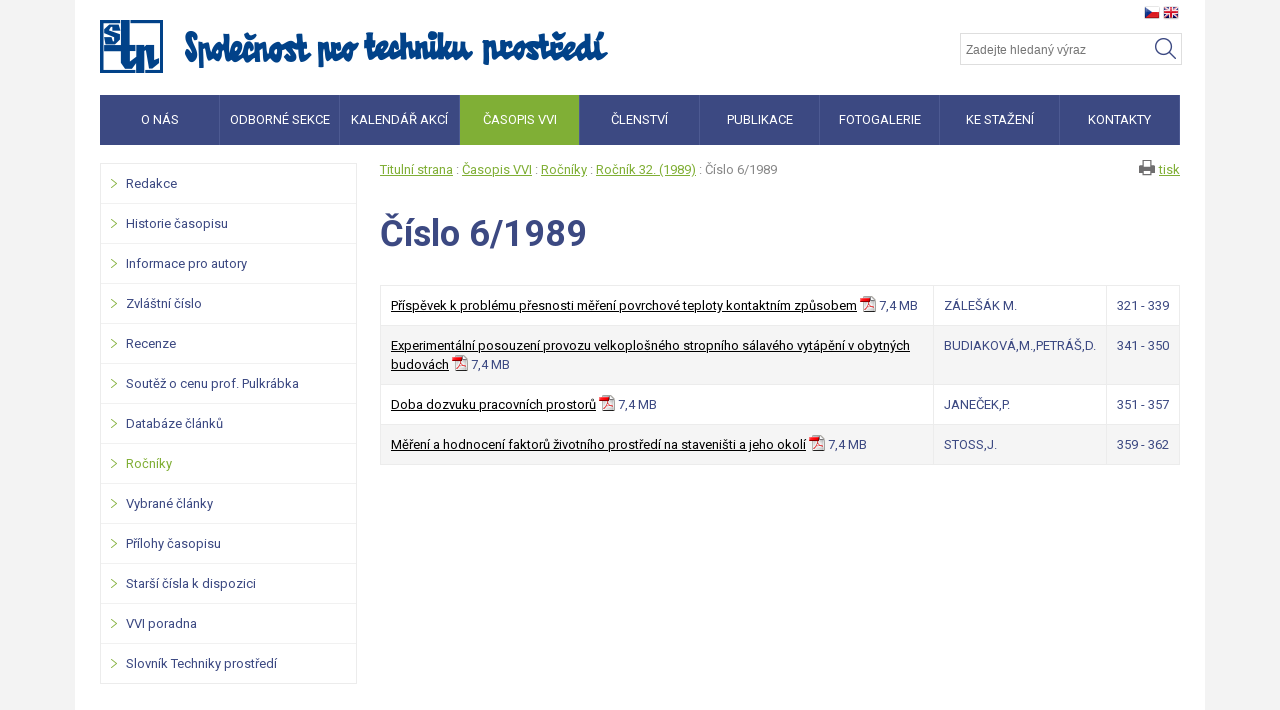

--- FILE ---
content_type: text/html; charset=utf-8
request_url: http://www.stpcr.cz/cz/cislo-6-1989
body_size: 3304
content:
<!DOCTYPE html>
<html lang="cs">
<head>
<meta charset="utf-8">
<title>Číslo 6/1989 - Společnost pro techniku prostředí</title>
<meta name="description" content="Číslo 6/1989, Ročník 32. (1989), Ročníky, Časopis VVI, Společnost pro techniku prostředí">
<meta name="author" content="Společnost pro techniku prostředí">
<meta name="generator" content="Topinfo CMS, www.topinfocms.cz">
<meta name="robots" content="index, follow, max-snippet:320, max-image-preview:large">
<script type="text/javascript">
var TCO = {"lang":"cz","page":"vvi-rocnik-32-89-6","dir":""}, lang = TCO.lang;
</script>
<link href="/favicon.ico" rel="shortcut icon" type="image/x-icon">
<link rel="stylesheet" href="/cms/jquery-plugins/fancybox-2.1.5/source/jquery.fancybox.min.css?1483622389" type="text/css" media="screen">
<link rel="stylesheet" href="/cms/jquery-plugins/fancybox-2.1.5/source/helpers/jquery.fancybox-buttons.min.css?1483622186" type="text/css" media="screen">
<link rel="stylesheet" href="/cms/jquery-plugins/fancybox-2.1.5/source/helpers/jquery.fancybox-thumbs.min.css?1483622176" type="text/css" media="screen">
<link rel="stylesheet" href="/print.css?1363619838" type="text/css" media="print">
<link rel="stylesheet" href="/project.css?1727350951" type="text/css" media="screen">
<!--[if lt IE 9]>
<script src="/cms/js/html5shiv.min.js?1405238094"></script>
<![endif]-->
<script src="/cms/js/jquery-1.12.4.min.js?1471006091"></script>
<script src="/cms/js/jquery-migrate-1.4.1.min.js?1471005398"></script>
<script src="/cms/js/main.min.js?1596035042"></script>
<script src="/cms/jquery-plugins/fancybox-2.1.5/lib/jquery.mousewheel-3.0.6.pack.js?1371168748"></script>
<script src="/cms/jquery-plugins/fancybox-2.1.5/source/jquery.fancybox.pack.js?1371168748"></script>
<script src="/cms/jquery-plugins/fancybox-2.1.5/source/helpers/jquery.fancybox-buttons.min.js?1483622130"></script>
<script src="/cms/jquery-plugins/fancybox-2.1.5/source/helpers/jquery.fancybox-thumbs.min.js?1483622089"></script>
<script src="/cms/jquery-plugins/jquery.dropdownbox.js?17&amp;__version=1406125999"></script>
<script src="/project.js?1175684290"></script>
</head>
<body class="body">
<div id="main" class="page_vvi-rocnik-32-89-6 sub">

<div id="main-in">

<header id="header"><div id="header-in">
<a href="/" id="logo"><!-- --></a>

<div id="langs">
	<a href="/cz/cislo-6-1989" class="lang-cz">cz</a>
	<a href="/en/issue-6-1989" class="lang-en">en</a>
</div>

<div id="searchform">
  <form action="/cz/search">
    <fieldset>
        <label for="searchword" class="no-css">Vyhledat:</label>
        <input type="text" id="searchword" name="keyword" title="Zadejte hledaný výraz" placeholder="Zadejte hledaný výraz" />
        <input type="submit" class="searchbutton" value="Vyhledat" title="Vyhledat" />
    </fieldset>
  </form>
</div><!--/searchform-->

<nav id="menu">
<ul class="menu-items-9"><li class="m-first"><a href="/cz/o-nas" title="O nás"><span>O nás</span></a></li>
<li><a href="/cz/odborne-sekce" title="Odborné sekce"><span>Odborné sekce</span></a></li>
<li><a href="/cz/kalendar-akci" title="Kalendář akcí"><span>Kalendář akcí</span></a></li>
<li class="active"><a href="/cz/casopis-vvi" class="active" title="Časopis VVI"><span>Časopis VVI</span></a></li>
<li><a href="/cz/clenstvi" title="Členství"><span>Členství</span></a></li>
<li><a href="/cz/publikace" title="Publikace"><span>Publikace</span></a></li>
<li><a href="/cz/fotogalerie" title="Fotogalerie"><span>Fotogalerie</span></a></li>
<li><a href="/cz/soubory-ke-stazeni" title="Soubory ke stažení"><span>Ke stažení</span></a></li>
<li class="m-last"><a href="/cz/kontakty" title="Kontakty"><span>Kontakty</span></a></li></ul></nav>



<div class="clear"><!-- --></div>


</div></header><!--/header-->

<hr class="no-css" />


<aside id="panel"><div id="panel-in">
<h3 class="submenu-title"><a href="/cz/casopis-vvi">Časopis VVI</a></h3>
<div class="submenu">
<ul class="menu-items-13"><li class="m-first"><a href="/cz/redakce" title="Redakce"><span>Redakce</span></a></li>
<li><a href="/cz/historie-casopisu" title="Historie časopisu"><span>Historie časopisu</span></a></li>
<li><a href="/cz/informace-pro-autory" title="Informace pro autory"><span>Informace pro autory</span></a></li>
<li><a href="/cz/zvlastni-cislo" title="Zvláštní číslo"><span>Zvláštní číslo</span></a></li>
<li><a href="/cz/recenze" title="Recenze"><span>Recenze</span></a></li>
<li><a href="/cz/soutez-o-cenu-prof-pulkrabka" title="Soutěž o cenu prof. Pulkrábka"><span>Soutěž o cenu prof. Pulkrábka</span></a></li>
<li><a href="/cz/databaze-clanku" title="Databáze článků"><span>Databáze článků</span></a></li>
<li class="active"><a href="/cz/rocniky" class="active" title="Ročníky"><span>Ročníky</span></a></li>
<li><a href="/cz/vybrane-clanky" title="Vybrané články"><span>Vybrané články</span></a></li>
<li><a href="/cz/prilohy-casopisu" title="Přílohy časopisu"><span>Přílohy časopisu</span></a></li>
<li><a href="/cz/starsi-cisla-k-prodeji" title="Starší čísla k dispozici"><span>Starší čísla k dispozici</span></a></li>
<li><a href="/cz/vvi-poradna" title="VVI poradna"><span>VVI poradna</span></a></li>
<li class="m-last"><a href="/cz/nazvoslovny-vykladovy-slovnik-z-oboru-techniky-prostredi" title="Názvoslovný výkladový slovník z oboru Techniky prostředí"><span>Slovník Techniky prostředí</span></a></li></ul></div>


</div></aside><!--/panel-->

<hr class="no-css" />

<section id="content"><div id="content-in">
<div id="navbox">
<div id="navigace"><a href="javascript:window.print()" class="ico-print" rel="nofollow" title="tisk">tisk</a></div>
<div id="cesta"><a href="/">Titulní strana</a> : <a href="/cz/casopis-vvi">Časopis VVI</a> : <a href="/cz/rocniky">Ročníky</a> : <a href="/cz/rocnik-32-1989">Ročník 32. (1989)</a> : Číslo 6/1989</div>
<div class="clear"><!-- --></div>
</div>
<h1 class="nadpis">Číslo 6/1989</h1>

<div id="vvi-results">
<table border="1">
<tr valign="top"><td><a href="/?download=scan/1989-6.pdf" class="auto_ico_size" title="">Příspěvek k&nbsp;problému přesnosti měření povrchové teploty kontaktním způsobem</a> <img src="/cms/img/ico/pdf.gif" width="16" height="16" class="border0" alt="PDF" align="top" /> 7,4&nbsp;MB</td><td>ZÁLEŠÁK M.</td><td align="center" nowrap="nowrap">321 - 339</td></tr>
<tr valign="top"><td><a href="/?download=scan/1989-6.pdf" class="auto_ico_size" title="">Experimentální posouzení provozu velkoplošného stropního sálavého vytápění v&nbsp;obytných budovách</a> <img src="/cms/img/ico/pdf.gif" width="16" height="16" class="border0" alt="PDF" align="top" /> 7,4&nbsp;MB</td><td>BUDIAKOVÁ,M.,PETRÁŠ,D.</td><td align="center" nowrap="nowrap">341 - 350</td></tr>
<tr valign="top"><td><a href="/?download=scan/1989-6.pdf" class="auto_ico_size" title="">Doba dozvuku pracovních prostorů</a> <img src="/cms/img/ico/pdf.gif" width="16" height="16" class="border0" alt="PDF" align="top" /> 7,4&nbsp;MB</td><td>JANEČEK,P.</td><td align="center" nowrap="nowrap">351 - 357</td></tr>
<tr valign="top"><td><a href="/?download=scan/1989-6.pdf" class="auto_ico_size" title="">Měření a hodnocení faktorů životního prostředí na staveništi a jeho okolí</a> <img src="/cms/img/ico/pdf.gif" width="16" height="16" class="border0" alt="PDF" align="top" /> 7,4&nbsp;MB</td><td>STOSS,J.</td><td align="center" nowrap="nowrap">359 - 362</td></tr>
</table>
</div>

<div class="clear"><!-- --></div>
</div></section><!--/content-->

<div class="clear"><!-- --></div>

</div><!--/main-in-->

<hr class="no-css" />

<footer id="footer"><div id="footer-in">
<div id="footer-links">
	<a href="/cz/o-nas">O nás</a> | <a href="/cz/odborne-sekce">Odborné sekce</a> | <a href="/cz/kalendar-akci">Kalendář akcí</a> | <a href="/cz/casopis-vvi">Časopis VVI</a> | <a href="/cz/clenstvi">Členství</a> | <a href="/cz/publikace">Publikace</a> | <a href="/cz/fotogalerie">Fotogalerie</a> | <a href="/cz/kontakty">Kontakty</a>
</div>

<div id="footer-copyright">
	2015 &copy; Společnost pro techniku prostředí, z. s. Všechna práva vyhrazena<br /><a href="https://www.topinfo.cz/" class="cmslink" onclick="return!window.open(this.href);" title="Digitální řešení pro váš růst">Topinfo DIGITAL</a>
</div>
</div></footer><!--/footer-->

</div><!--/main-->
<script type="text/javascript"><!--
$(function(){(function(){var sets={minWidth:50,minHeight:50},clAL=function(current,previous){console.log(current.content);current.content.data('ready',0);},clAS=function(current,previous){this.content[0].contentWindow.document.location.hash+='';};sets.live=false;$('a.fancybox').each(function(){var $obj=$(this),fset={},fdset=$obj.data('fancybox-sets')||$obj.data('fancybox');if(window.TCO&&TCO.gallery_id&&$obj.data('gpic-id')){var $gobj=$('#'+TCO.gallery_id+' a[data-pic-id="'+$obj.data('gpic-id')+'"]');if($gobj.length){$obj.on('click',function(){$gobj.trigger('click.ext');return false;});return;}}
$.extend(fset,sets);if(typeof(fdset)==='object'){$.extend(fset,fdset);}
if($obj.hasClass('iframe')){fset.type='iframe';}
if(fset.type==='iframe'&&$obj.attr('href').indexOf('#')>=0){fset.afterLoad=clAL;fset.afterShow=clAS;}
$obj.fancybox(fset);});})();$('div.anotace').TIdropDownBox('hidden',{'img_show_html':'<span class="img_plus"><!-- --></span>','img_hide_html':'<span class="img_minus"><!-- --></span>',});$('#searchword').each(function(){var text_alert='Nebyl zadán výraz pro vyhledávání!';var search_input=$(this);search_input.parents('form').bind('submit',function(){if(search_input.val()==''){alert(text_alert);return false;}
return true;});})});
// --></script>
</body>
</html>


--- FILE ---
content_type: text/css; charset=utf-8
request_url: http://www.stpcr.cz/project.css?1727350951
body_size: 4609
content:
@import url(//fonts.googleapis.com/css?family=Roboto:100,400,700&subset=latin,latin-ext);
.transition {
  transition: all 0.2s;
  -webkit-transition: all 0.2s;
}
.roboto {
  font-family: 'Roboto', sans-serif;
}
/* ------------------------------------ zakladni prvky */
html,
body,
form,
fieldset,
label,
legend,
object {
  margin: 0;
  padding: 0;
  border: 0;
  font-size: 100%;
}
html,
body.body {
  height: 100%;
}
body.body {
  text-align: center;
  background: #f3f3f3;
  color: #6a6a6a;
}
nav,
header,
footer,
section {
  display: block;
}
html.fancybox-lock body {
  height: auto;
}
/* ------------------------------------ /zakladni prvky */
/* ------------------------------------ typo */
body {
  font-family: 'Roboto', sans-serif;
  font-size: 13px;
  line-height: 1.5em;
  font-weight: 400;
}
h1,
h2,
h3,
h4,
h5,
h6 {
  color: #6a6a6a;
  padding: 0;
  line-height: normal;
  color: #000;
  font-weight: 400;
}
h1 {
  font-size: 36px;
  clear: both;
  margin: 0.8em 0 0.5em 0;
  font-weight: 700;
  color: #3c4982;
}
h2 {
  font-size: 24px;
  margin: 1.1em 0 0.5em 0;
}
h3 {
  font-size: 17px;
  margin: 2.1em 0 0.5em 0;
  color: #80af36;
  font-weight: 700;
}
h4 {
  font-size: 100%;
  margin: 2.0em 0 0.5em 0;
  color: #000;
  font-weight: 700;
}
input,
select,
textarea {
  vertical-align: middle;
}
a {
  color: #000;
  outline: none;
}
a:hover {
  color: #6a6a6a;
  text-decoration: none;
}
p {
  margin: 1em 0;
}
table {
  border-collapse: collapse;
}
ul,
ol {
  margin-top: 1em;
  margin-bottom: 1.2em;
}
hr {
  height: 0;
  border: none;
  border-bottom: 1px solid #d7d7d7;
}
small {
  font-size: 90%;
}
img,
object,
video {
  border: 0;
}
/* ------------------------------------ /typo */
/* ------------------------------------ zakladni tridy */
/* ------------------------------------ zakladni tridy */
.tal {
  text-align: left;
}
.tac {
  text-align: center;
}
.tar {
  text-align: right;
}
.taj {
  text-align: justify;
}
.vat {
  vertical-align: top;
}
.vam {
  vertical-align: middle;
}
.tac table {
  text-align: left;
  margin-left: auto;
  margin-right: auto;
}
.fl {
  float: left;
}
.fr {
  float: right;
}
.fli {
  float: left;
  margin: 0 1.3em 1em 0;
}
.fri {
  float: right;
  margin: 0 0 1em 1.3em;
}
.clear {
  clear: both;
  height: 0;
  font-size: 1px;
}
.no-css {
  display: none !important;
}
.required {
  background: #ffffff url(img/sys/required.gif) no-repeat right top;
}
input[type="radio"].required,
input[type="checkbox"].required,
select.required {
  background: none;
}
.bg0 {
  background-color: #f4f4f4;
}
.border {
  border: 1px solid #aaaaaa;
  padding: 3px;
}
.no-margin {
  margin: 0;
}
.no-padding {
  padding: 0;
}
/* ------------------------------------ /zakladni tridy */
/* ------------------------------------ /zakladni tridy */
/* ------------------------------------ /layout - zaklad */
#main {
  width: 1130px;
  height: 100%;
  position: relative;
  margin: 0 auto;
  text-align: left;
  background: #fff;
}
html > body #main {
  min-height: 100%;
  height: auto;
}
#main-in {
  padding: 0 25px 25px 25px;
}
#header {
  width: 100%;
  height: 145px;
  position: relative;
  margin: 0 auto;
}
#content {
  width: 800px;
  float: right;
}
#content-in {
  padding: 10px 0 190px 0;
}
.sub.nopanel #content {
  width: 100%;
  float: none;
}
#panel {
  width: 255px;
  float: left;
  margin-top: 18px;
  margin-bottom: 180px;
}
#footer {
  width: 1080px;
  height: 80px;
  position: absolute;
  left: 25px;
  bottom: 35px;
  background: #6d6d6d;
}
#footer-in {
  padding: 0 20px;
}
/* ------------------------------------ /layout - zaklad */
.page_main #content {
  float: none;
  width: 100%;
}
.page_main #content #content-in {
  padding-top: 0;
}
/* ------------------------------------ layout - special */
#logo {
  display: block;
  width: 508px;
  height: 53px;
  position: absolute;
  left: 0;
  top: 20px;
  background: transparent url(img/sys/bg_logo.png) no-repeat 0 0;
  overflow: hidden;
  text-indent: -9999px;
  cursor: pointer;
}
#logo:hover {
  opacity: 0.7;
  -webkit-opacity: 0.7;
}
#menu {
  display: block;
  width: 100%;
  position: absolute;
  left: 0;
  bottom: 0;
  background: #3c4982;
  font-weight: 400;
}
#menu ul {
  margin: 0;
  padding: 0;
  list-style: none;
}
#menu ul li {
  float: left;
}
#menu ul li a {
  display: block;
  height: 50px;
  padding: 0;
  line-height: 50px;
  color: #fff;
  outline: none;
  text-decoration: none;
  border-right: 1px solid #4d5a92;
  width: 119px;
  text-align: center;
  text-transform: uppercase;
}
#menu ul li a:hover,
#menu ul li a.active,
#menu ul li a.menuhover {
  background: #80af36;
}
#menu ul li:last-child a:hover,
#menu ul li:last-child a.active,
#menu ul li:last-child a.menuhover {
  border-color: #80af36;
}
#langs {
  width: 36px;
  height: 14px;
  position: absolute;
  right: 0;
  top: 6px;
}
#langs a {
  display: inline-block;
  width: 16px;
  height: 14px;
  text-indent: -9999px;
}
#langs a.lang-cz {
  background: url(img/sys/flag_cz.png) 0 0 no-repeat;
}
#langs a.lang-en {
  background: url(img/sys/flag_en.png) 0 0 no-repeat;
}
.rhino-container {
  margin-bottom: 40px !important;
}
.rhino-container .rhino-bullets {
  background: none;
  bottom: -20px;
}
.rhino-container .rhino-bullets:before,
.rhino-container .rhino-bullets:after {
  background: none;
}
.rhino-container .rhino-bullets li {
  margin: 0;
  padding: 0;
  text-indent: -9999px;
}
.rhino-container .rhino-bullets li a {
  width: 10px;
  height: 10px;
  -webkit-border-radius: 100%;
  -moz-border-radius: 100%;
  -ms-border-radius: 100%;
  -o-border-radius: 100%;
  border-radius: 100%;
  padding: 0;
  margin: 0 2px;
  background: #e4e4e4;
}
.rhino-container .rhino-bullets li a:hover,
.rhino-container .rhino-bullets li a.rhino-active-bullet {
  background: #80af36;
}
.rhino-container .rhino-btn {
  display: block;
  width: 42px;
  height: 42px;
  top: 45%;
  text-indent: -9999px;
}
.rhino-container .rhino-btn.rhino-prev {
  background: url(img/sys/btn_prev.png) 0 0 no-repeat;
  left: -25px;
}
.rhino-container .rhino-btn.rhino-next {
  background: url(img/sys/btn_next.png) 0 0 no-repeat;
  right: -25px;
}
#searchform {
  width: 220px;
  position: absolute;
  right: 0;
  top: 33px;
  z-index: 500;
}
#searchword {
  width: 210px;
  height: 30px;
  background: #fff;
  padding: 0 5px;
  line-height: 15px;
  font-size: 90%;
  border: 1px solid #dedede;
  outline: none;
  color: #595959;
  font-weight: 100;
}
#searchform .searchbutton {
  display: block;
  width: 30px;
  height: 30px;
  background: url(img/sys/ico_search.png) center center no-repeat;
  border: none;
  text-indent: -9999px;
  cursor: pointer;
  position: absolute;
  right: 0;
  top: 0;
}
#searchform .searchbutton:hover {
  opacity: 0.7;
  -webkit-opacity: 0.7;
}
#panel {
  border: 1px solid #ececec;
}
#panel .submenu-title {
  display: none;
}
#panel .submenu ul {
  margin: 0;
  padding: 0;
  list-style: none;
}
#panel .submenu ul li a {
  display: block;
  padding: 10px 20px 10px 25px;
  text-decoration: none;
  font-weight: 400;
  color: #3c4982;
  font-size: 13px;
  border-bottom: 1px solid #f1f1f1;
  background: url(img/sys/ico_menuarr.png) 10px 15px no-repeat;
  transition: all 0.2s;
  -webkit-transition: all 0.2s;
}
#panel .submenu ul li a:hover,
#panel .submenu ul li a.active {
  color: #80af36;
  transition: all 0.2s;
  -webkit-transition: all 0.2s;
}
#panel .submenu ul li.m-last a {
  border-bottom: none;
}
#calendar,
#magazine {
  font-weight: 400;
  height: 410px;
  position: relative;
}
#calendar h2,
#magazine h2 {
  text-transform: uppercase;
  padding-left: 35px;
  margin: 0 0 40px 0;
}
#calendar h3,
#magazine h3 {
  margin: 0;
  padding: 0;
  font-size: 13px;
  font-weight: 700;
}
#calendar h3 a,
#magazine h3 a {
  text-decoration: none;
  color: #80af36;
}
#calendar h3 a:hover,
#magazine h3 a:hover {
  color: #80af36;
}
#calendar h3 span,
#magazine h3 span {
  color: #80af36;
}
#calendar .button,
#magazine .button {
  position: absolute;
  left: 0;
  bottom: 0;
}
#calendar {
  width: 635px;
  float: left;
  padding-right: 30px;
  border-right: 1px solid #f1f1f1;
}
#calendar h2 {
  background: url(img/sys/ico_calendar.png) left center no-repeat;
}
#calendar .object-list .calendar-item {
  width: 315px;
  float: left;
  margin-bottom: 10px;
}
#calendar .object-list .calendar-item .calendar-item-date {
  text-align: center;
  font-size: 17px;
  font-weight: 700;
  color: #80af36;
  border-top: 1px solid #80af36;
  display: inline-block;
  padding: 0 3px;
  vertical-align: top;
  letter-spacing: -0.07em;
}
#calendar .object-list .calendar-item .calendar-item-date span {
  display: block;
  font-weight: normal;
  font-size: 85%;
}
#calendar .object-list .calendar-item .calendar-item-content {
  display: inline-block;
  width: 240px;
  margin-top: 2px;
  margin-left: 12px;
}
#calendar .object-list .calendar-item p {
  margin-top: 5px;
}
#calendar .object-list .calendar-item.last {
  float: right;
}
#magazine {
  width: 370px;
  float: right;
}
#magazine h2 {
  background: url(img/sys/ico_vvi.png) left center no-repeat;
}
#main-gallery {
  margin-top: 80px;
}
#main-gallery h2 {
  text-transform: uppercase;
  padding-left: 35px;
  margin: 0 0 30px 0;
  background: url(img/sys/ico_gallery.png) left center no-repeat;
}
#main-gallery #mg-wrapper {
  margin-bottom: 40px;
}
#main-gallery #mg-wrapper a {
  font-weight: 400;
  color: #6a6a6a;
  transition: all 0.2s;
  -webkit-transition: all 0.2s;
  text-decoration: none;
}
#main-gallery #mg-wrapper .mg-item {
  width: 258px;
  float: left;
  margin-right: 16px;
  text-decoration: none;
  font-weight: 400;
  color: #6a6a6a;
  transition: all 0.2s;
  -webkit-transition: all 0.2s;
}
#main-gallery #mg-wrapper .mg-item.last {
  margin-right: 0;
}
#main-gallery #mg-wrapper .mg-item:hover {
  opacity: 0.8;
  -webkit-opacity: 0.8;
  transition: all 0.2s;
  -webkit-transition: all 0.2s;
}
img.border {
  padding: 3px;
  border: 1px solid #f1f1f1;
  -webkit-box-shadow: 0 0 2px 0 #eaeaea;
  box-shadow: 0 0 2px 0 #eaeaea;
}
.button {
  display: inline-block;
  background: #80af36;
  color: #fff;
  padding: 7px 13px;
  text-transform: uppercase;
  font-weight: 700;
  -webkit-border-radius: 5px;
  -moz-border-radius: 5px;
  -ms-border-radius: 5px;
  -o-border-radius: 5px;
  border-radius: 5px;
  text-decoration: none;
  transition: all 0.2s;
  -webkit-transition: all 0.2s;
}
.button:hover {
  background: #6a6a6a;
  color: #fff;
  transition: all 0.2s;
  -webkit-transition: all 0.2s;
}
.bullet {
  margin: 0;
  padding: 0;
  list-style: none;
}
.bullet li {
  background: url(img/sys/bullet.gif) left 7px no-repeat;
  padding-left: 14px;
}
.table {
  margin: 30px 0;
}
.table tr td,
.table tr th {
  color: #3c4982;
  font-weight: normal;
  padding: 10px !important;
  border: 1px solid #ececec;
}
.table tr th {
  text-transform: uppercase;
  color: #000;
  font-size: 11px;
}
.table tr:nth-child(even) {
  background: #f5f5f5;
}
#footer #footer-links {
  font-size: 12px;
  color: #e8f4ff;
  font-weight: 400;
  width: 700px;
  float: left;
  margin-top: 30px;
}
#footer #footer-links a {
  color: #fff;
  text-decoration: none;
  display: inline-block;
  padding: 0 10px;
}
#footer #footer-copyright {
  width: 280px;
  float: right;
  margin-top: 20px;
  text-align: right;
  color: #fff;
  font-weight: 400;
  font-size: 12px;
}
#footer #footer-copyright a {
  text-decoration: none;
  color: #fff;
}
#footer a:hover {
  text-decoration: underline !important;
}
#navbox a {
  color: #80af36;
}
#cesta {
  margin: 5px 0;
  color: #888888;
}
#navigace {
  float: right;
}
#navigace a.ico-print {
  background: url(img/sys/ico_print.png) 0 0 no-repeat;
  min-height: 16px;
  padding-left: 20px;
  display: block;
}
/* ------------------------------------ /layout - special */
/* ------------------------------------ /ostatni */
#content table {
  border-color: #000000;
}
#content table thead td,
#content table thead th {
  background-color: #eeeeee;
}
#content table tfoot td,
#content table tfoot th {
  background-color: #eeeeee;
}
#content table td,
#content table th {
  padding: 1px 3px;
}
#content-in table.small td,
#content-in table.small th,
td.small {
  font-size: 90%;
}
/* ------------------------------------ /ostatni */
/* ------------------------------------ vyhledavani */
#searchhead {
  margin: 2em 0 0 0;
}
.searchitem {
  margin: 0 0 1em 0;
}
.highlight {
  background: #FFFF00;
}
/* ------------------------------------ /vyhledavani */
/* ------------------------------------ download */
/* ------------------------------------ download */
.dwn {
  margin: 3px 0;
  font-weight: bold;
}
.dwn_footer {
  margin: 30px 0 0 0;
  padding: 3px 0 0 0;
  border-top: 1px solid #cccccc;
}
.dwn_ico {
  margin: 0 0 3px 0;
  padding: 0 0 0 20px;
  background: url(cms/img/ico/file.gif) no-repeat top left;
}
.dwn_ico_doc {
  background: url(cms/img/ico/doc.gif) no-repeat top left;
}
.dwn_ico_docx {
  background: url(cms/img/ico/docx.gif) no-repeat top left;
}
.dwn_ico_file {
  background: url(cms/img/ico/file.gif) no-repeat top left;
}
.dwn_ico_gif {
  background: url(cms/img/ico/gif.gif) no-repeat top left;
}
.dwn_ico_html {
  background: url(cms/img/ico/html.gif) no-repeat top left;
}
.dwn_ico_jpg {
  background: url(cms/img/ico/jpg.gif) no-repeat top left;
}
.dwn_ico_pdf {
  background: url(cms/img/ico/pdf.gif) no-repeat top left;
}
.dwn_ico_pps {
  background: url(cms/img/ico/pps.gif) no-repeat top left;
}
.dwn_ico_ppsx {
  background: url(cms/img/ico/ppsx.gif) no-repeat top left;
}
.dwn_ico_ppt {
  background: url(cms/img/ico/ppt.gif) no-repeat top left;
}
.dwn_ico_pptx {
  background: url(cms/img/ico/pptx.gif) no-repeat top left;
}
.dwn_ico_rtf {
  background: url(cms/img/ico/rtf.gif) no-repeat top left;
}
.dwn_ico_txt {
  background: url(cms/img/ico/txt.gif) no-repeat top left;
}
.dwn_ico_xls {
  background: url(cms/img/ico/xls.gif) no-repeat top left;
}
.dwn_ico_xlsx {
  background: url(cms/img/ico/xlsx.gif) no-repeat top left;
}
.dwn_ico_zip {
  background: url(cms/img/ico/zip.gif) no-repeat top left;
}
/* ------------------------------------ /download */
/* ------------------------------------ prilohy */
#page-attachment {
  margin: 0 0 1.5em 0;
}
#page-attachment .thumb {
  float: left;
  margin: 2px 5px 2px 2px;
}
#page-attachment .thumb img {
  border: 1px solid #cccccc;
}
/* ------------------------------------ /prilohy */
/* ------------------------------------ /download */
/* ------------------------------------ fotogalerie */
/* ------------------------------------ fotogalerie */
.gallery {
  margin-bottom: 30px;
  text-align: center;
}
.gallery-grid,
.gallery-row,
.gallery-block {
  margin-top: 30px;
  font-size: 85%;
}
.gallery-item img {
  /*box-shadow: 3px 3px 3px rgba(50, 50, 50, 0.7)*/
  border: 1px solid #ccc;
  padding: 1px;
  background: #fff;
  border-radius: 2px;
}
.gallery-item img:hover {
  border: 1px solid #919191;
}
.gallery-grid .gallery-in {
  display: inline-block;
}
.gallery-grid .gallery-item {
  display: table;
  margin-bottom: 3px;
}
.gallery-grid .gallery-item a {
  text-align: center;
  display: table-cell;
  vertical-align: middle;
  font-size: 1px;
}
.gallery-grid .gallery-item-wrap {
  float: left;
  margin: 0 .7em 1em .7em;
  text-align: center;
}
/*.gallery-grid .gallery-item-wrap span { white-space: nowrap; overflow: hidden; text-overflow: ellipsis; display: block }*/
/* text na jeden radek, na konci vypustka */
.gallery-block .gallery-item-wrap {
  float: left;
  margin-bottom: 1em;
}
.gallery-block .gallery-item-wrap .gallery-title {
  font-weight: bold;
}
.gallery-block .gallery-item-meta {
  padding-right: 0.5em;
}
.gallery-block .gallery-item {
  float: left;
  margin-right: 1em;
}
.gallery-row .gallery-line {
  white-space: nowrap;
  overflow: hidden;
  overflow-x: scroll;
  margin-top: 10px;
  background: #eaeaea;
  padding: 10px;
  -webkit-border-radius: 2px;
  -moz-border-radius: 2px;
  border-radius: 2px;
}
.gallery-row .gallery-item-wrap,
.gallery-row .gallery-item {
  display: inline-block;
}
.gallery-carousel3d {
  position: relative;
}
.gallery-carousel3d.gallery-carousel3d-inited img {
  display: none;
}
.gallery-carousel3d .gallery-item-wrap,
.gallery-carousel3d .gallery-item {
  display: inline-block;
}
/* ------------------------------------ /fotogalerie */
/* ------------------------------------ /fotogalerie */
/* ------------------------------------ formulare */
#form-status {
  padding: 5px;
  border: 1px solid #ff3300;
  background: #eeeeee;
}
/* ------------------------------------ /formulare */
/* ------------------------------------ mapy */
.google-map {
  margin: 3em 0;
}
.google-map p {
  text-align: center;
}
/* ------------------------------------ /mapy */
/* ------------------------------------ hlasky */
.alert,
.alert a,
.error,
.error a,
.warning,
.warning a {
  color: #ff0000;
  font-weight: bold;
}
.ok,
.info {
  color: #6495ed;
  font-weight: bold;
}
.status-ok,
.status-error,
.status-warning,
.status-info {
  text-align: left;
  padding: 15px 15px 15px 60px;
  position: relative;
  margin: 8px 0;
  border-width: 1px;
  border-style: solid;
  font-weight: bold;
}
.status-ok {
  border-color: #dce6c9;
  color: #1db83c;
  background-color: #f0f5e6;
}
.status-error {
  border-color: #ead5d5;
  color: #de1700;
  background-color: #f5e6e6;
}
.status-warning {
  border-color: #faeabd;
  color: #e47c33;
  background-color: #ffffd9;
}
.status-info {
  border-color: #cee4f2;
  color: #0077ca;
  background-color: #e4f2f9;
}
.status-debug {
  border-color: #e5e5e5;
  color: #7a7a7a;
  background-color: #f1f1f1;
}
.status-ok span.status-ico,
.status-error span.status-ico,
.status-warning span.status-ico,
.status-info span.status-ico {
  display: block;
  position: absolute;
  width: 32px;
  height: 100%;
  top: 0;
  left: 15px;
  background: transparent url("img/sys/statuslist.png") no-repeat 0 center;
}
.status-error span.status-ico {
  background-position: -128px center;
}
.status-warning span.status-ico {
  background-position: -96px center;
}
.status-info span.status-ico {
  background-position: -32px center;
}
.status-debug span.status-ico {
  background-position: -64px center;
}
/* ------------------------------------ /hlasky */
/* ------------------------------------ uzivatelsky definovane styly */
/* NEWS LIST */
#news-list .news-item .news-item-in {
  padding: 30px 0;
  border-bottom: 1px dotted #eaeaea;
}
#news-list .news-item .news-item-in .news-meta {
  font-size: 90%;
  color: #999;
  font-style: italic;
}
#news-list .news-item .news-item-in .news-pic {
  display: block;
  float: left;
  margin-right: 15px;
}
#news-list .news-item .news-item-in .news-desc {
  color: #666;
}
#news-list .news-item .news-item-in h3 {
  margin: 0;
  padding: 0;
}
#news-list .news-item.alast .news-item-in {
  border-bottom: none;
}
/* /NEWS LIST */
.kalendar-akci-wrapper .calendar-item {
  margin-top: 30px;
}
.kalendar-akci-wrapper .calendar-item h3 {
  margin-top: 0;
  color: #000;
}
/* vvi rozcestnik */
.casopis-item {
  float: left;
  margin: 10px 10px;
  text-align: center;
  min-width: 170px;
  min-height: 270px;
}
/* /vvi rozcestnik */
#vvi-results table {
  margin: 30px 0;
}
#vvi-results table tr td,
#vvi-results table tr th {
  color: #3c4982;
  font-weight: normal;
  padding: 10px !important;
  border: 1px solid #ececec;
}
#vvi-results table tr th {
  text-transform: uppercase;
  color: #000;
  font-size: 11px;
}
#vvi-results table tr:nth-child(even) {
  background: #f5f5f5;
}
#dictionary-form {
  margin: 30px 0;
  padding: 20px 15px;
  background: #f3f3f3;
}
#dictionary-form input[type=text],
#dictionary-form select {
  padding: 0px 10px;
  height: 36px;
  border: 1px solid #bbb;
  box-sizing: border-box;
  border-radius: 5px;
  outline: none !important;
}
#dictionary-form button[type=submit] {
  background: #84af43;
  color: #fff;
  text-transform: uppercase;
  border: 1px solid #84af43;
  height: 36px;
  line-height: 36px;
  font-size: 12px;
  padding: 0 30px;
  cursor: pointer;
  border-radius: 5px;
  outline: none !important;
}
#dictionary-form button[type=submit]:hover {
  border-color: #688a35;
  background: #688a35;
}
#dictionary-list .dictionary-item-in {
  padding: 10px 0;
}
#dictionary-list .dictionary-item-in p {
  margin: 0;
}
#dictionary-list .dictionary-item-in .dictionary-original-keyword {
  font-weight: 700;
  color: #000;
  float: left;
}
#dictionary-list .dictionary-item-in .dictionary-original-keyword:after {
  display: inline-block;
  content: '';
  margin: 0 15px;
  background: url(img/sys/ico_arrow.svg) 0 0 no-repeat;
  width: 15px;
  height: 6px;
  background-size: contain;
}
#dictionary-list .dictionary-item-in .dictionary-original-explanation {
  font-style: italic;
  color: #999;
  display: block;
  font-size: 90%;
}
#dictionary-home {
  margin: 70px 0 20px 0;
}
#dictionary-home #dictionary-form {
  background: transparent;
  margin-top: 12px;
  margin-left: 5px;
}
#dictionary-home .dictionary-left {
  width: 430px;
  float: left;
  background: #4d5a92;
  height: 100px;
  position: relative;
}
#dictionary-home .dictionary-left span.arr {
  display: block;
  width: 31px;
  height: 100px;
  background: url(img/sys/arr_blue.png) 0 0 no-repeat;
  position: absolute;
  top: 0;
  right: -31px;
  z-index: 999;
}
#dictionary-home .dictionary-left a {
  display: block;
  width: 100%;
  height: 100%;
  position: absolute;
  top: 0;
  left: 0;
  z-index: 999;
}
#dictionary-home .dictionary-left:hover {
  background: #84af43;
}
#dictionary-home .dictionary-left:hover span.arr {
  background: url(img/sys/arr_green.png) 0 0 no-repeat;
}
#dictionary-home .dictionary-left h2 {
  font-size: 20px !important;
  color: #fff;
  position: absolute;
  top: 0;
  bottom: 0;
  margin: auto;
  height: 50px;
  padding: 0 30px;
  font-weight: 300;
}
#dictionary-home .dictionary-left h2 strong {
  font-weight: 400;
}
#dictionary-home .dictionary-right {
  width: 585px;
  float: right;
  background: #f3f3f3;
  height: 100px;
  position: relative;
}
#dictionary-home .dictionary-right span.arr {
  display: block;
  width: 31px;
  height: 100px;
  background: url(img/sys/arr_white.png) 0 0 no-repeat;
  position: absolute;
  top: 0;
  left: -31px;
  z-index: 888;
}
ul.ui-autocomplete li a {
  font-size: 85%;
  text-align: left;
  color: #666666;
}
ul.ui-autocomplete li a.ui-state-focus {
  color: #ffffff;
  background: #84af43;
  border-radius: 0;
}


--- FILE ---
content_type: application/javascript; charset=utf-8
request_url: http://www.stpcr.cz/cms/jquery-plugins/jquery.dropdownbox.js?17&__version=1406125999
body_size: 1209
content:
/**
 * jQuery show/hide Box
 *
 * Author: Zdenek Reinberk
 *
 * Example:
 * $('div.box').TIdropDownBox();
 * $('#box').TIdropDownBox('hidden');
 *
 * Works for:
 * <any_element>Title</any_element>
 * <div id="box" class="box">
 *   content
 * </div>
 *
*/

/*
# toto pouziti jakehosi dropdownu na ZNZ
$('.dropdown-box').hide();
$('.dropdown-cnt').toggleClass('expand');
$('.dropdown-cnt').click(function () {
  $(this).toggleClass('expand').next(".dropdown-box").slideToggle("fast");
  return false;
});
# todo: uvazovat o pouziti ve stylu - zadam $(handler) a nemusim jej automaticky hledat a obalovat (napriklad pri ovladani checkboxem ci radiem)
*/

(function($) {
  $.fn.TIdropDownBox = function(status, options) {
    var settings = $.extend({}, {
      img_show_html: '<span class="img_plus">+</span> ',
      img_hide_html: '<span class="img_minus">-</span> ',
      text_show: 'Show',
      text_hide: 'Hide',
      fadein_duration: 'fast',
      fadein_before_callback: false,
      fadein_callback: false,
      fadeout_duration: 'fast',
      fadeout_before_callback: false,
      fadeout_callback: false,
      automatic_control: true,
      show_function: 'fadeIn',
      hide_function: 'fadeOut',
      css_prefix: 'ti-dropdown'
    }, options);

    var automatic_control = settings.automatic_control;
    var img_show = settings.img_show_html;
    var img_hide = settings.img_hide_html;
    if (img_show) img_show = img_show.split(' ');
    if (img_hide) img_hide = img_hide.split(' ');
    var css_prefix = settings.css_prefix;

    return $(this).each(function () {
      var box = $(this);
      var _style = 'style="display:none"';
      if (status == 'hidden') {
        if (img_hide) img_hide.splice(1, 0, _style);
        box.hide();
      }
      else {
        if (img_show) img_show.splice(1, 0, _style);
      }

      var _box = box;

      if (automatic_control) {
        _box = _box.prev();
        _box.wrapInner('<span class="vam"></span>').prepend(img_show.join(' ') + img_hide.join(' ')).wrapInner('<a href="#" class="' + css_prefix + '-handler ' + css_prefix + '-status-' + status + '" title="' + settings.text_show + '"></a>');

        _box.on('click', function() {
          var title = $(this);
          var a = $('a[href="#"]', title);
          var box = title.next();
          if (box.is(':hidden')) {
            a.children("span.img_plus").hide();
            a.children("span.img_minus").show();
            a.attr('title', settings.text_hide);
            if (typeof settings.fadein_before_callback === 'function') {
              settings.fadein_before_callback(box);
            }
            $.fn[settings.show_function].call(box, settings.fadein_duration, function() {
              if (typeof settings.fadein_callback === 'function') {
                settings.fadein_callback(box);
              }
            });
            a.removeClass(css_prefix + '-status-hidden').addClass(css_prefix + '-status-visible');
          } else {
            if (typeof settings.fadeout_before_callback === 'function') {
              settings.fadeout_before_callback(box);
            }
            $.fn[settings.hide_function].call(box, settings.fadeout_duration, function() {
              if (typeof settings.fadeout_callback === 'function') {
                settings.fadeout_callback(box);
              }
              a.children("span.img_plus").show();
              a.children("span.img_minus").hide();
              a.attr('title', settings.text_show);
            });
            a.removeClass(css_prefix + '-status-visible').addClass(css_prefix + '-status-hidden');
          }
          return false;
        });
      }
      else {
        _box.on('click', function() {
          var box = $(this).next();
          if (box.is(':hidden')) {
            if (typeof settings.fadein_before_callback === 'function') {
              settings.fadein_before_callback(box);
            }
            $.fn[settings.show_function].call(box, settings.fadein_duration, function() {
              if (typeof settings.fadein_callback === 'function') {
                settings.fadein_callback(box);
              }
            });
          }
          else {
            if (typeof settings.fadeout_before_callback === 'function') {
              settings.fadeout_before_callback(box);
            }
            $.fn[settings.hide_function].call(box, settings.fadeout_duration, function() {
              if (typeof settings.fadeout_callback === 'function') {
                settings.fadeout_callback(box);
              }
            });
          }
          return false;
        });
      }
    });
  };
})(jQuery);
